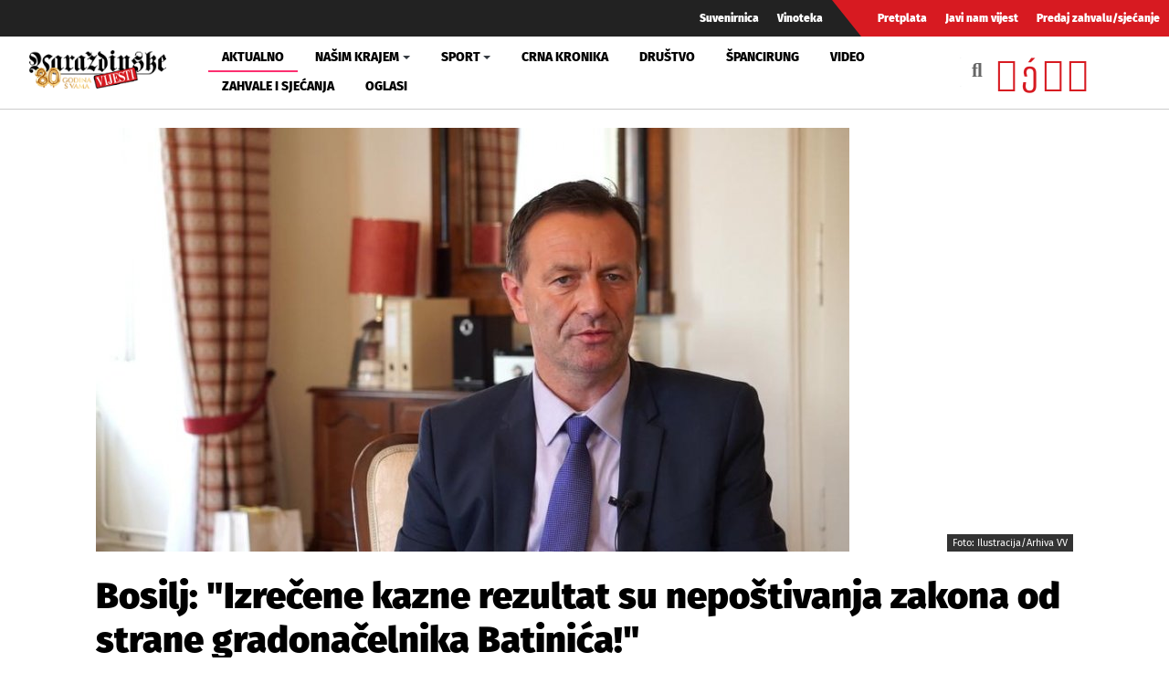

--- FILE ---
content_type: text/html; charset=utf-8
request_url: https://varazdinske-vijesti.hr/aktualno/bosilj-izrecene-kazne-rezultat-su-nepostivanja-zakona-od-strane-gradonacelnika-batinica-49997
body_size: 8503
content:
<!DOCTYPE html><html prefix="og: https://ogp.me/ns#" xmlns="http://www.w3.org/1999/xhtml" xml:lang="hr-hr" lang="hr-hr" dir="ltr"><head><meta http-equiv="content-type" content="text/html; charset=utf-8" /><meta name="keywords" content="neven bosilj,grad varaždin,otpad" /><meta name="title" content="Bosilj: &quot;Izrečene kazne rezultat su nepoštivanja zakona od strane gradonačelnika Batinića!&quot;" /><meta property="og:url" content="https://varazdinske-vijesti.hr/aktualno/bosilj-izrecene-kazne-rezultat-su-nepostivanja-zakona-od-strane-gradonacelnika-batinica-49997" /><meta property="og:title" content="Bosilj: &quot;Izrečene kazne rezultat su nepoštivanja zakona od strane gradonačelnika Batinića!&quot; - Varaždinske Vijesti" /><meta property="og:type" content="article" /><meta property="og:image" content="https://varazdinske-vijesti.hr/images/2021/07/26/49997-5555011fa0_L.jpg" /><meta name="image" content="https://varazdinske-vijesti.hr/images/2021/07/26/49997-5555011fa0_L.jpg" /><meta property="og:description" content="- Javnosti je poznato kako je namjerno stvoren problem odlaganja otpada od strane bivšeg gradonačelnika problem koji smo zatekli i koji je eskalirao odmah po preuzimanju upravljanja Gradom. Uvidom u..." /><meta name="description" content="- Javnosti je poznato kako je namjerno stvoren problem odlaganja otpada od strane bivšeg gradonačelnika problem koji smo zatekli i koji je eskalirao o..." /><meta name="generator" content="ExaByte OCM" /><title>Bosilj: &quot;Izrečene kazne rezultat su nepoštivanja zakona od strane gradonačelnika Batinića!&quot; - Varaždinske Vijesti</title><link href="/templates/ocm_default/favicon.ico" rel="shortcut icon" type="image/vnd.microsoft.icon" /><link rel="stylesheet" type="text/css" href="/media/plg_jchoptimize/cache/css/58d89b12e885e5579a29712d213f1789.css" /><link href="https://varazdinske-vijesti.hr/aktualno?format=feed" rel="alternate" type="application/rss+xml" title="RSS 2.0" /><meta property="fb:admins" content="1200218768" /><meta property="fb:admins" content="556508848" /><meta property="fb:admins" content="100005093790549" /><meta property="fb:admins" content="100002073057770" /><meta property="fb:admins" content="100000061994367" /><meta property="fb:admins" content="1398064048" /><!--[if lt IE 9]>
    <script src="/media/jui/js/html5.js"></script>
  <![endif]--><meta name="viewport" content="width=device-width, initial-scale=1, maximum-scale=3, user-scalable=yes" /><meta name="HandheldFriendly" content="true"/><meta name="apple-mobile-web-app-capable" content="YES" /> <script data-ad-client="ca-pub-4451110106416571" async src="https://pagead2.googlesyndication.com/pagead/js/adsbygoogle.js"></script> <script type="application/javascript" src="/media/plg_jchoptimize/cache/js/653cd5f3d3c98a61d0103512ff5b4c5b.js"></script> 


<!-- Google tag (GA v4 / gtag.js) -->
<script async src="https://www.googletagmanager.com/gtag/js?id=G-JL1HNWWQ6G"></script>
<script>
	window.dataLayer = window.dataLayer || [];
	function gtag(){dataLayer.push(arguments);}
	gtag('js', new Date());
	gtag('config', 'G-JL1HNWWQ6G');
</script>
<script data-ad-client="ca-pub-4451110106416571" async src="https://pagead2.googlesyndication.com/pagead/js/adsbygoogle.js"></script>

</head><body class="site-default navigation-default theme-default layout-default nav-breakpoint-lg com_ocm view-item item-1001"><div class="t4-wrapper"><div class="t4-content"><div class="t4-content-inner"><div id="t4-topbar" class="t4-section  t4-topbar  d-none d-sm-block d-md-block d-lg-block d-xl-block" role="topbar"><div class="t4-section-inner container-fluid"><div class="navbar navbar-expand"><ul class="navbar-nav"> <li class="item-1014"><a href="/suvenirnica" class="nav-link">Suvenirnica</a></li><li class="item-1015"><a href="/vinoteka" class="nav-link">Vinoteka</a></li> </ul> </div><div class="navbar navbar-expand rednav"><ul class="navbar-nav"> <li class="item-1018"><a href="/pretplata" class="nav-link">Pretplata</a></li><li class="item-1019"><a href="/javi-nam-vijest" class="nav-link">Javi nam vijest</a></li><li class="item-1020"><a href="/predaj-zahvalu-sjecanje" class="nav-link">Predaj zahvalu/sjećanje</a></li> </ul> </div></div></div><div id="t4-header" class="t4-section  t4-header" role="header"><div class="t4-section-inner container-fluid"><div class="t4-row row"><div class="t4-col header-1 col-4 col-lg-2 col-md-3"> <header class="header-block header-block-1"><div class="header-wrap"><div class="navbar-brand logo-image"> <a href="/" title="Varaždinske Vijesti"> <img class="logo-img" src="/images/logo.png" alt="Varaždinske Vijesti" /> </a> </div><div class="header-r"> </div> </div> </header> </div><div class="t4-col mainnav col-1 col-lg-7"><div class="t4-navbar"> <nav class="navbar navbar-expand-lg"> <button class="navbar-toggler" type="button" data-toggle="collapse" data-target="#t4-megamenu-mainmenu" aria-expanded="false" aria-label="Toggle navigation" style="display: none;"> <span class="menu-bars"><span></span></span> </button><div id="t4-megamenu-mainmenu" class="t4-megamenu collapse navbar-collapse fading animate mm_click" data-duration="400"><ul class="nav navbar-nav level0" itemscope="itemscope" itemtype="http://www.schema.org/SiteNavigationElement"> <li class="nav-item current active" data-id="1001" itemprop="name" data-level="1"><a href="/aktualno" class="nav-link">Aktualno</a></li><li class="nav-item dropdown parent" data-id="1002" itemprop="name" data-level="1"><a href="/nasim-krajem" class="nav-link dropdown-toggle" role="button" aria-haspopup="true" aria-expanded="false" data-toggle="dropdown">Našim krajem<i class="item-caret"></i></a><div class="dropdown-menu level1"><div class="dropdown-menu-inner"><ul><li class="nav-item dropdown dropright parent" data-id="1071" itemprop="name" data-level="2"><a href="/nasim-krajem/zupanije" class=" dropdown-item dropdown-toggle" role="button" aria-haspopup="true" aria-expanded="false" data-toggle="dropdown">Županije<i class="item-caret"></i></a><div class="dropdown-menu level2"><div class="dropdown-menu-inner"><ul><li class="nav-item" data-id="1072" itemprop="name" data-level="3"><a href="https://varazdinske-vijesti.hr/oznake/varazdinska-zupanija" class="dropdown-item">Varaždinska županija</a></li><li class="nav-item" data-id="1073" itemprop="name" data-level="3"><a href="https://varazdinske-vijesti.hr/oznake/medimurska-zupanija" class="dropdown-item">Međimurska županija</a></li></ul></div></div></li><li class="nav-item dropdown dropright parent" data-id="1068" itemprop="name" data-level="2"><a href="/nasim-krajem/gradovi" class=" dropdown-item dropdown-toggle" role="button" aria-haspopup="true" aria-expanded="false" data-toggle="dropdown">Gradovi<i class="item-caret"></i></a><div class="dropdown-menu level2"><div class="dropdown-menu-inner"><ul><li class="nav-item" data-id="1044" itemprop="name" data-level="3"><a href="https://varazdinske-vijesti.hr/oznake/varaždin" class="dropdown-item">Grad Varaždin</a></li><li class="nav-item" data-id="1045" itemprop="name" data-level="3"><a href="https://varazdinske-vijesti.hr/oznake/ivanec" class="dropdown-item">Grad Ivanec</a></li><li class="nav-item" data-id="1046" itemprop="name" data-level="3"><a href="https://varazdinske-vijesti.hr/oznake/lepoglava" class="dropdown-item">Grad Lepoglava</a></li><li class="nav-item" data-id="1047" itemprop="name" data-level="3"><a href="https://www.varazdinske-vijesti.hr/oznake/varazdinske-toplice" class="dropdown-item">Grad Varaždinske Toplice</a></li><li class="nav-item" data-id="1048" itemprop="name" data-level="3"><a href="https://varazdinske-vijesti.hr/oznake/ludbreg" class="dropdown-item">Grad Ludbreg</a></li><li class="nav-item" data-id="1049" itemprop="name" data-level="3"><a href="https://varazdinske-vijesti.hr/oznake/novi-marof" class="dropdown-item">Grad Novi Marof</a></li></ul></div></div></li><li class="nav-item dropdown dropright parent" data-id="1039" itemprop="name" data-level="2"><a href="/nasim-krajem/opcine-i-gradovi" class=" dropdown-item dropdown-toggle" role="button" aria-haspopup="true" aria-expanded="false" data-toggle="dropdown">Općine A-LJ<i class="item-caret"></i></a><div class="dropdown-menu level2"><div class="dropdown-menu-inner"><ul><li class="nav-item" data-id="1042" itemprop="name" data-level="3"><a href="https://varazdinske-vijesti.hr/oznake/bednja" class="dropdown-item">Općina Bednja</a></li><li class="nav-item" data-id="1043" itemprop="name" data-level="3"><a href="https://varazdinske-vijesti.hr/oznake/beretinec" class="dropdown-item">Općina Beretinec</a></li><li class="nav-item" data-id="1050" itemprop="name" data-level="3"><a href="https://varazdinske-vijesti.hr/oznake/breznica" class="dropdown-item">Općina Breznica</a></li><li class="nav-item" data-id="1051" itemprop="name" data-level="3"><a href="https://varazdinske-vijesti.hr/oznake/breznički-hum" class="dropdown-item">Općina Breznički Hum</a></li><li class="nav-item" data-id="1052" itemprop="name" data-level="3"><a href="https://varazdinske-vijesti.hr/oznake/cestica" class="dropdown-item">Općina Cestica</a></li><li class="nav-item" data-id="1053" itemprop="name" data-level="3"><a href="https://varazdinske-vijesti.hr/oznake/donja-voća" class="dropdown-item">Općina Donja Voća</a></li><li class="nav-item" data-id="1055" itemprop="name" data-level="3"><a href="https://varazdinske-vijesti.hr/oznake/gornji-kneginec" class="dropdown-item">Općina Gornji Kneginec</a></li><li class="nav-item" data-id="1040" itemprop="name" data-level="3"><a href="https://www.varazdinske-vijesti.hr/oznake/jal%C5%BEabet" class="dropdown-item">Općina Jalžabet</a></li><li class="nav-item" data-id="1056" itemprop="name" data-level="3"><a href="https://varazdinske-vijesti.hr/oznake/klenovnik" class="dropdown-item">Općina Klenovnik</a></li><li class="nav-item" data-id="1057" itemprop="name" data-level="3"><a href="https://varazdinske-vijesti.hr/oznake/ljubešćica" class="dropdown-item">Općina Ljubešćica</a></li></ul></div></div></li><li class="nav-item dropdown dropright parent" data-id="1074" itemprop="name" data-level="2"><a href="/nasim-krajem/opcine-m-z" class=" dropdown-item dropdown-toggle" role="button" aria-haspopup="true" aria-expanded="false" data-toggle="dropdown">Općine M-Ž<i class="item-caret"></i></a><div class="dropdown-menu level2"><div class="dropdown-menu-inner"><ul><li class="nav-item" data-id="1058" itemprop="name" data-level="3"><a href="https://varazdinske-vijesti.hr/oznake/mali-bukovec" class="dropdown-item">Općina Mali Bukovec</a></li><li class="nav-item" data-id="1054" itemprop="name" data-level="3"><a href="https://varazdinske-vijesti.hr/oznake/martijanec" class="dropdown-item">Općina Martijanec</a></li><li class="nav-item" data-id="1059" itemprop="name" data-level="3"><a href="https://varazdinske-vijesti.hr/oznake/maruševec" class="dropdown-item">Općina Maruševec</a></li><li class="nav-item" data-id="1060" itemprop="name" data-level="3"><a href="https://varazdinske-vijesti.hr/oznake/petrijanec" class="dropdown-item">Općina Petrijanec</a></li><li class="nav-item" data-id="1041" itemprop="name" data-level="3"><a href="https://varazdinske-vijesti.hr/oznake/sra%C4%8Dinec" class="dropdown-item">Općina Sračinec</a></li><li class="nav-item" data-id="1061" itemprop="name" data-level="3"><a href="https://varazdinske-vijesti.hr/oznake/sveti-durd" class="dropdown-item">Općina Sveti Đurđ</a></li><li class="nav-item" data-id="1062" itemprop="name" data-level="3"><a href="https://varazdinske-vijesti.hr/oznake/sveti-ilija" class="dropdown-item">Općina Sveti Ilija</a></li><li class="nav-item" data-id="1063" itemprop="name" data-level="3"><a href="https://varazdinske-vijesti.hr/oznake/trnovec-bartolovečki" class="dropdown-item">Općina T. Bartolovečki</a></li><li class="nav-item" data-id="1064" itemprop="name" data-level="3"><a href="https://varazdinske-vijesti.hr/oznake/veliki-bukovec" class="dropdown-item">Općina Veliki Bukovec</a></li><li class="nav-item" data-id="1065" itemprop="name" data-level="3"><a href="https://varazdinske-vijesti.hr/oznake/vidovec" class="dropdown-item">Općina Vidovec</a></li><li class="nav-item" data-id="1066" itemprop="name" data-level="3"><a href="https://varazdinske-vijesti.hr/oznake/vinica" class="dropdown-item">Općina Vinica</a></li><li class="nav-item" data-id="1067" itemprop="name" data-level="3"><a href="https://varazdinske-vijesti.hr/oznake/visoko" class="dropdown-item">Općina Visoko</a></li></ul></div></div></li></ul></div></div></li><li class="nav-item dropdown parent" data-id="1003" itemprop="name" data-level="1"><a href="/sport" class="nav-link dropdown-toggle" role="button" aria-haspopup="true" aria-expanded="false" data-toggle="dropdown">Sport<i class="item-caret"></i></a><div class="dropdown-menu level1"><div class="dropdown-menu-inner"><ul><li class="nav-item" data-id="1076" itemprop="name" data-level="2"><a href="https://varazdinske-vijesti.hr/oznake/nk-varazdin" class="dropdown-item">NK Varaždin</a></li><li class="nav-item" data-id="1077" itemprop="name" data-level="2"><a href="https://varazdinske-vijesti.hr/oznake/nogomet" class="dropdown-item">Nogomet</a></li><li class="nav-item" data-id="1078" itemprop="name" data-level="2"><a href="https://varazdinske-vijesti.hr/oznake/rukomet" class="dropdown-item">Rukomet</a></li><li class="nav-item" data-id="1079" itemprop="name" data-level="2"><a href="https://varazdinske-vijesti.hr/oznake/odbojka" class="dropdown-item">Odbojka</a></li><li class="nav-item" data-id="1080" itemprop="name" data-level="2"><a href="https://varazdinske-vijesti.hr/oznake/atletika" class="dropdown-item">Atletika</a></li><li class="nav-item" data-id="1081" itemprop="name" data-level="2"><a href="https://varazdinske-vijesti.hr/oznake/borilački-sportovi" class="dropdown-item">Borilački sportovi</a></li><li class="nav-item" data-id="1083" itemprop="name" data-level="2"><a href="https://varazdinske-vijesti.hr/oznake/stolni-tenis" class="dropdown-item">Stolni tenis</a></li><li class="nav-item" data-id="1082" itemprop="name" data-level="2"><a href="https://varazdinske-vijesti.hr/oznake/tenis" class="dropdown-item">Tenis</a></li><li class="nav-item" data-id="1084" itemprop="name" data-level="2"><a href="https://varazdinske-vijesti.hr/oznake/biciklizam" class="dropdown-item">Biciklizam</a></li><li class="nav-item" data-id="1086" itemprop="name" data-level="2"><a href="https://varazdinske-vijesti.hr/oznake/košarka" class="dropdown-item">Košarka</a></li><li class="nav-item" data-id="1085" itemprop="name" data-level="2"><a href="https://varazdinske-vijesti.hr/oznake/ostali-sportovi" class="dropdown-item">Ostali sportovi</a></li></ul></div></div></li><li class="nav-item" data-id="1006" itemprop="name" data-level="1"><a href="/crna-kronika" class="nav-link">Crna kronika</a></li><li class="nav-item" data-id="1007" itemprop="name" data-level="1"><a href="/drustvo" class="nav-link">Društvo</a></li><li class="nav-item" data-id="1075" itemprop="name" data-level="1"><a href="/spancirung" class="nav-link">Špancirung</a></li><li class="nav-item" data-id="1008" itemprop="name" data-level="1"><a href="/video" class="nav-link">Video</a></li><li class="nav-item" data-id="1009" itemprop="name" data-level="1"><a href="/zahvale-i-sjecanja" class="nav-link">Zahvale i sjećanja</a></li><li class="nav-item" data-id="1010" itemprop="name" data-level="1"><a href="/mali-oglasi" class="nav-link">Oglasi</a></li></ul></div></nav> </div> </div><div class="t4-col search col-8 col-lg-3"><div id="blz_search_104" class="blz_search blz_search_compact  mod_blz_live_search104 pull-right collapsed"><div id="blz_search_searchBox_104" class="blz_search_searchBox"><form class="blz_search_form" method="post" action="/pretraga" autocomplete="off"><div class="input-group"> <input type="text" style="width: 100%" name="searchword" class="form-control blz_search_searchword required" maxlength="30" size="30" placeholder="Traži..." data-lastsearch="" data-scheduled="false" /> <span class="input-group-btn"> <button type="submit" title="Traži" class="btn btn-default blz_search_submit"> <i class="fa fa-search"></i> </button> <button type="button" class="mSchClose"><span class="times"></span></button> </span> </div><input type="hidden" name="blz_search" value="results" /> <input type="hidden" name="Search" value="" /> <input type="hidden" name="tmpl" value="component" /> <input type="hidden" name="task" value="search" /> <input type="hidden" name="searchphrase" value="all" /> <input type="hidden" name="ordering" value="newest" /> <input type="hidden" name="limit" value="10" /> </form></div><div class="blz_search_results" style="width: 400px; right: 0; max-height: 500px;"><div class="blz_search_resultsContent"> </div><div class="blz_search_resultsFooter text-center"> </div> </div> </div><div class="topSoc"> <a class="fbClr" href="https://www.facebook.com/varazdinske.vijesti/" target="_blank" rel="noreferrer noopener"><i class="fab fa-facebook-square"></i></a><a class="ytClr" href="https://www.youtube.com/channel/UC_SAobI9SWBY5i9MVWw9eyA" target="_blank" rel="noreferrer noopener"><i class="fab fa-youtube-square"></i></a><a class="twClr" href="https://twitter.com/vz_vijesti" target="_blank" rel="noreferrer noopener"><i class="fab fa-twitter-square"></i></a><a class="igClr" href="https://www.instagram.com/vvijesti/" target="_blank" rel="noreferrer noopener"><i class="fab fa-instagram-square"></i></a> </div></div></div></div></div><div id="t4-main-body" class="t4-section  t4-main-body" role="main"><div class="t4-section-inner container"><div class="t4-row row"><div class="t4-col col-12 col-md"><div id="system-message-container"> </div> <span id="startOfPageId49997"></span> <div id="ocmContainer" class="itemView"><div class="itemImageBlock"> <span class="itemImage"> <a href="/images/2021/07/26/49997-5555011fa0_XL.jpg" data-fancybox="itemGallery" title="Otvori cijelu sliku!"> <img src="/images/2021/07/26/49997-5555011fa0_L.jpg" alt="Bosilj: &amp;quot;Izrečene kazne rezultat su nepo&scaron;tivanja zakona od strane gradonačelnika Batinića!&amp;quot;" style="width:825px; height:auto;" /> </a> </span> <span class="imageCredits">Foto: Ilustracija/Arhiva VV</span> </div><div class="itemHeader"><h1 class="itemTitle"> Bosilj: &quot;Izrečene kazne rezultat su nepoštivanja zakona od strane gradonačelnika Batinića!&quot; </h1><div class="blockList"> <i class="fas fa-user"></i> VV | <span class="itemDateCreated"> <i class="far fa-clock"></i> 26.7.2021. u 15:03h </span> | <span class="itemCategory"> <span>Objavljeno u</span> <a href="/aktualno">Aktualno</a> </span> </div></div><div class="promo promoItemTop"><div class="promo vvPromo" bids="305"> <a href="/component/banners/click/305" target="_blank" rel="noopener noreferrer" title="Montefino članak"> <picture> <img src="/images/clanci/2025/11/825110.jpg" alt="Montefino članak" width="1110" loading="lazy" /> </picture> </a> </div></div><div class="itemBody"><div class="itemFullText"><p>- Javnosti je poznato kako je namjerno stvoren problem odlaganja otpada od strane bivšeg gradonačelnika problem koji smo zatekli i koji je eskalirao odmah po preuzimanju upravljanja Gradom. Uvidom u zakonsku regulativu i nakon konzultacija s pravnicima bilo je očito da Jerovec mora preuzeti otpad. Nažalost, gradonačelnik Milorad Batinić se, sakupljajući političke poene, oglušio na sve naše pokušaje da se dogovorom riješi odlaganje 700 tona otpada koji od grada Varaždina i 14 drugih jedinica lokalne samouprave prikuplja Čistoća - reagirali su iz Grada Varaždina nakon što je ivanečki gradonačelnik poručio da rampa u Jerovcu ostaje spuštena.</p><p><a href="/aktualno/ivkomu-visoke-novcane-kazne-batinic-porucuje-rampa-u-jerovcu-ostaje-spustena-49973" target="_blank" rel="noopener">- Ivkomu visoke novčane kazne, Batinić poručuje: Rampa u Jerovcu ostaje spuštena!</a></p><p>- Izražavam žaljenje što je došlo do penalizacije Ivkoma i njihovog direktora, ali odgovornost za to snosi isključivo gradonačelnik Batinić koji je javno pozivao na nepoštovanje zakona i drugih pozitivnih propisa kojima je ovo područje regulirano. Nema govora ni o kakvim političkim i inim pritiscima. Zakoni i propisi se moraju poštivati, tako i u ovom slučaju. Drago mi je da pravna država funkcionira, a samovolja i politikanstvo nikako ne smiju biti opcija jer će u konačnici upravo građani koje se iskorištava i kojima se manipulira platiti izrečene kazne - rekao je varaždinski gradonačelnik Neven Bosilj.</p><div class="promo promoItemMid"><div class="promo vvPromo" bids="288"> <picture> <img src="/images/clanci/2025/09/ztb-uredenje.gif" alt="ZTB uređenje" width="1110" loading="lazy" /> </picture> </div></div><p>Dodaje kako ne stoje ni optužbe da građani trpe štetu zbog pada cijene zemljišta, jer se kao i u svim drugim jedinicama lokalne samouprave plaća ekološka renta te gradonačelnik ima sredstava da obešteti građane.</p><p>- Pozivam sve da poštuju odluke nadležnih državnih tijela, odnosno inspekcija te očekujem da će ubrzo, bez ikakvih tenzija krenuti i prvi kamioni prema Jerovcu. Kako bi gradonačelnik Batinić reagirao da mi, kada bude gotova, zatvorimo kompostanu u koju se u okviru aglomeracije bude primao mulj iz pročistača u široj regiji? Ili što učiniti kad će za nekoliko godina biti zatvoren Jerovec? Sav otpad iz ćetiri županije sjeverozapadne Hrvatske tada će ići u Piškornicu, a otpad će se pretovarivati u Poljani. Zar bi onda Varaždin, po toj logici, trebao zatvoriti pretovarnu stanicu za otpad s ivanečkog područja? Kako bi to objasnio građanima? – pita se gradonačelnik Bosilj koji je pozvao političare da postanu odgovorni, poštuju zakone i prestanu sakupljati jeftine političke poene potpirujući niske strasti.</p></div></div><div class="clanak-dno"><div class="promo vvPromo" bids="246"> <a href="/component/banners/click/246" target="_blank" rel="noopener noreferrer" title="Gradski bazeni 02-2025"> <picture> <img src="/images/clanci/2025/02/BAZENI-ARTICLE.gif" alt="Gradski bazeni 02-2025" width="1110" loading="lazy" /> </picture> </a> </div></div><div class="itemTagsBlock"> <span>Označeno u</span> <ul class="itemTags"> <li><a href="/oznake/neven-bosilj">neven bosilj</a></li> <li><a href="/oznake/grad-varazdin">grad varaždin</a></li> <li><a href="/oznake/otpad">otpad</a></li> </ul> </div><div class="promo promoItemBot1"><div id="ocmModuleBox170" class="ocmmed-carousel Vezane vijesti"><div class="modHead"> <a href="/aktualno">Vezane vijesti</a> </div><div id="crsl170" class="carousel slide" data-interval="false" data-rcrsl="1,2,3,3,3,3"><div class="carousel-inner"><div class="carousel-item active"><div class="row"><div class="col-12 col-sm-6 col-md-4"><div class="itemWrap itemS blockLink"><div class="aspectRatio ar-16-9 ar-bg"><div class="ar-inner"> <span class="itemArImg" style="background-image: url('/images/2026/01/18/100424-c63bfa5984_L.jpg')"></span> <span class="itmOverlay"></span> </div></div> <a class="moduleItemTitle" href="/aktualno/potrosacka-platforma-ostro-hup-u-ukidanje-mjera-znacilo-bi-novi-val-poskupljenja-100424">Potrošačka platforma oštro HUP-u: Ukidanje mjera značilo bi novi val poskupljenja</a> </div></div><div class="col-12 col-sm-6 col-md-4"><div class="itemWrap itemS blockLink"><div class="aspectRatio ar-16-9 ar-bg"><div class="ar-inner"> <span class="itemArImg" style="background-image: url('/images/2026/01/17/100415-a562d4fb06_L.jpg')"></span> <span class="itmOverlay"></span> </div></div> <a class="moduleItemTitle" href="/aktualno/milanovic-o-grenlandu-i-njegovoj-buducnosti-moze-odlucivati-iskljucivo-grenlandski-narod-100415">Milanović: O Grenlandu i njegovoj budućnosti može odlučivati isključivo grenlandski narod</a> </div></div><div class="col-12 col-sm-6 col-md-4"><div class="itemWrap itemS blockLink"><div class="aspectRatio ar-16-9 ar-bg"><div class="ar-inner"> <span class="itemArImg" style="background-image: url('/images/2026/01/17/100404-e435c5a054_L.jpg')"></span> <span class="itmOverlay"></span> </div></div> <a class="moduleItemTitle" href="/aktualno/zuc-varazdin-poduzimamo-sve-da-i-te-ceste-budu-sto-sigurnije-za-promet-100404">ŽUC Varaždin: Poduzimamo sve da ceste budu što sigurnije za promet</a> </div></div></div></div><div class="carousel-item"><div class="row"><div class="col-12 col-sm-6 col-md-4"><div class="itemWrap itemS blockLink"><div class="aspectRatio ar-16-9 ar-bg"><div class="ar-inner"> <span class="itemArImg" style="background-image: url('/images/2026/01/17/100400-c895167170_L.jpg')"></span> <span class="itmOverlay"></span> </div></div> <a class="moduleItemTitle" href="/aktualno/standardna-kosarica-u-prosincu-je-poskupjela-trgovci-izigravaju-objavu-cjenika-100400">Standardna košarica u prosincu je poskupjela, trgovci izigravaju objavu cjenika</a> </div></div><div class="col-12 col-sm-6 col-md-4"><div class="itemWrap itemS blockLink"><div class="aspectRatio ar-16-9 ar-bg"><div class="ar-inner"> <span class="itemArImg" style="background-image: url('/images/2026/01/16/100397-98a788a94e_L.jpg')"></span> <span class="itmOverlay"></span> </div></div> <a class="moduleItemTitle" href="/aktualno/sdp-zimsko-odrzavanje-cesta-vise-nije-pitanje-dojma-ili-politickog-misljenja-to-je-pitanje-sigurnosti-ljudi-100397">SDP "Zimsko održavanje cesta više nije pitanje dojma ili političkog mišljenja; to je pitanje sigurnosti ljudi"</a> </div></div><div class="col-12 col-sm-6 col-md-4"><div class="itemWrap itemS blockLink"><div class="aspectRatio ar-16-9 ar-bg"><div class="ar-inner"> <span class="itemArImg" style="background-image: url('/images/2026/01/16/100395-f4a794195b_L.jpg')"></span> <span class="itmOverlay"></span> </div></div> <a class="moduleItemTitle" href="/aktualno/hdz-pohvaljujemo-skulpturu-bicikla-ali-steta-sto-u-varazdinu-nemamo-i-projekte-dvorana-vrtica-skola-trgova-100395">HDZ "Pohvaljujemo skulpturu bicikla, ali šteta što u Varaždinu nemamo i projekte dvorana, vrtića, škola..."</a> </div></div></div></div></div> <a class="carousel-control-prev" data-target="#crsl170" role="button" data-slide="prev"> <i class="fas fa-chevron-left"></i> </a> <a class="carousel-control-next" data-target="#crsl170" role="button" data-slide="next"> <i class="fas fa-chevron-right"></i> </a> </div></div></div><div class="promo gPromo promoItemBot2"><ins class="adsbygoogle" style="display:block" data-ad-client="ca-pub-4451110106416571" data-ad-slot="2856063514" data-ad-format="auto" data-full-width-responsive="true"></ins> <script>(adsbygoogle=window.adsbygoogle||[]).push({});</script></div></div></div><div class="t4-col sidebar-r col-12 col-md-3"><div class="t4-module module promoMod " id="Mod135"><div class="module-inner"><div class="module-ct"><div class="promo vvPromo  promoMod" bids="251"> <a href="/component/banners/click/251" target="_blank" rel="noopener noreferrer" title="Radio sjeverozapad kocka"> <picture> <img src="/images/clanci/2025/04/BANNER-RSZ-KOCKA2.jpg" alt="Radio sjeverozapad kocka" width="1110" loading="lazy" /> </picture> </a> </div></div></div></div><div class="t4-module module " id="Mod119"><div class="module-inner"><h3 class="module-title "><span>Anketa</span></h3><div class="module-ct"><div class="mod-poll "> <strong>Trgovina je sve više, a cijene su:</strong> <form class="form-sppoll d-none" data-id="508" data-module_id="119" autocomplete="off"><div class="radio"> <label> <input type="radio" name="question" value="0"> Iste </label> </div><div class="radio"> <label> <input type="radio" name="question" value="1"> Manje </label> </div><div class="radio"> <label> <input type="radio" name="question" value="2"> Više </label> </div><input type="button" class="btn btn-primary btn-poll-vote" data-result_id="508" value="Pošalji"> </form><div class="poll-results d-none"><div class="poll-result"><div class="poll-res"><p class="poll-info"> <span class="poll-question">Iste</span><span class="poll-votes">104 Glasa</span> </p><div class="progress"><div class="progress-bar  progress-bar-default" role="progressbar" aria-valuenow="60" aria-valuemin="0" aria-valuemax="100" style="min-width: 2em; width: 9%;">9%</div></div></div><div class="poll-res"><p class="poll-info"> <span class="poll-question">Manje</span><span class="poll-votes">29 Glasa</span> </p><div class="progress"><div class="progress-bar  progress-bar-default" role="progressbar" aria-valuenow="60" aria-valuemin="0" aria-valuemax="100" style="min-width: 2em; width: 2%;">2%</div></div></div><div class="poll-res"><p class="poll-info"> <span class="poll-question">Više</span><span class="poll-votes">1067 Glasa</span> </p><div class="progress"><div class="progress-bar  progress-bar-danger" role="progressbar" aria-valuenow="60" aria-valuemin="0" aria-valuemax="100" style="min-width: 2em; width: 89%;">89%</div></div></div></div></div></div></div></div></div><div class="t4-module module " id="Mod109"><div class="module-inner"><h3 class="module-title "><span>Najčitanije</span></h3><div class="module-ct"><div id="ocmModuleBox109" class="ocmmed-default"><ul> <li class="itemWrap showOL"><div class="aspectRatio ar-square ar-bg itemM"><div class="ar-inner"> <span class="itemArImg" style="background-image: url('/images/2026/01/17/100411-c944766568_L.jpg')"></span> <span class="itmOverlay"></span> <div class="itmCont"><div class="blockList"> <span class="moduleItemDateCreated" title="Objavljeno 17.1.2026."><i class="far fa-clock"></i>&nbsp;17.1.2026.</span> </div> <a href="/drustvo/foto-osmjesi-na-licima-varazdinaca-i-varazdinki-u-setnji-korzom-100411" class="moduleItemTitle">FOTO Osmjesi na licima Varaždinaca i Varaždinki u šetnji Korzom</a> </div><img src="/images/2026/01/17/100411-c944766568_L.jpg" alt="" /> </div></div></li> <li class="itemWrap showOL"><div class="aspectRatio ar-square ar-bg itemM"><div class="ar-inner"> <span class="itemArImg" style="background-image: url('/images/2026/01/16/100336-ed603a6f81_L.jpg')"></span> <span class="itmOverlay"></span> <div class="itmCont"><div class="blockList"> <span class="moduleItemDateCreated" title="Objavljeno 16.1.2026."><i class="far fa-clock"></i>&nbsp;16.1.2026.</span> </div> <a href="/aktualno/zbog-leda-doslo-do-sudara-policija-utvrduje-prekrsajnu-odgovornost-odgovornih-za-odrzavanje-cesta-100336" class="moduleItemTitle">Kaos na cestama zbog leda - policija prijavljuje odgovorne za održavanje cesta</a> </div><img src="/images/2026/01/16/100336-ed603a6f81_L.jpg" alt="" /> </div></div></li> <li class="itemWrap showOL"><div class="aspectRatio ar-square ar-bg itemM"><div class="ar-inner"> <span class="itemArImg" style="background-image: url('/images/2026/01/16/100396-fe927cf339_L.jpg')"></span> <span class="itmOverlay"></span> <div class="itmCont"><div class="blockList"> <span class="moduleItemDateCreated" title="Objavljeno 18.1.2026."><i class="far fa-clock"></i>&nbsp;18.1.2026.</span> </div> <a href="/nasim-krajem/stanari-na-krizanju-optujske-i-koprivnicke-traze-izvedbu-novog-sigurnijeg-pjesackog-prijelaza-100396" class="moduleItemTitle">POKRENULI PETICIJU Stanari na križanju Optujske i Koprivničke traže izvedbu sigurnijeg pješačkog prijelaza</a> </div><img src="/images/2026/01/16/100396-fe927cf339_L.jpg" alt="" /> </div></div></li> <li class="itemWrap showOL"><div class="aspectRatio ar-square ar-bg itemM"><div class="ar-inner"> <span class="itemArImg" style="background-image: url('/images/2026/01/16/100399-4215a309f5_L.jpg')"></span> <span class="itmOverlay"></span> <div class="itmCont"><div class="blockList"> <span class="moduleItemDateCreated" title="Objavljeno 17.1.2026."><i class="far fa-clock"></i>&nbsp;17.1.2026.</span> </div> <a href="/drustvo/koja-su-imena-prosle-godine-bila-najpopularnija-u-varazdinskom-rodilistu-100399" class="moduleItemTitle">Koja su imena prošle godine bila najpopularnija u varaždinskom rodilištu?</a> </div><img src="/images/2026/01/16/100399-4215a309f5_L.jpg" alt="" /> </div></div></li> <li class="itemWrap showOL"><div class="aspectRatio ar-square ar-bg itemM"><div class="ar-inner"> <span class="itemArImg" style="background-image: url('/images/2026/01/17/100403-80faed5891_L.jpg')"></span> <span class="itmOverlay"></span> <div class="itmCont"><div class="blockList"> <span class="moduleItemDateCreated" title="Objavljeno 17.1.2026."><i class="far fa-clock"></i>&nbsp;17.1.2026.</span> </div> <a href="/crna-kronika/petrekovic-nije-ubijen-zbog-duga-novca-i-droge-vec-trgovine-oruzjem-100403" class="moduleItemTitle">Petreković nije ubijen zbog duga, novca i droge, već - trgovine oružjem!?</a> </div><img src="/images/2026/01/17/100403-80faed5891_L.jpg" alt="" /> </div></div></li> <li class="itemWrap showOL"><div class="aspectRatio ar-square ar-bg itemM"><div class="ar-inner"> <span class="itemArImg" style="background-image: url('/images/2026/01/15/100325-2b71918f2e_L.jpg')"></span> <span class="itmOverlay"></span> <div class="itmCont"><div class="blockList"> <span class="moduleItemDateCreated" title="Objavljeno 15.1.2026."><i class="far fa-clock"></i>&nbsp;15.1.2026.</span> </div> <a href="/drustvo/kvartovske-price-u-gradskom-muzeju-durek-ozivio-kroz-price-svojih-stanovnika-100325" class="moduleItemTitle">VIDEO Kvartovske priče u Gradskom muzeju: Đurek oživio kroz priče svojih stanovnika</a> </div><img src="/images/2026/01/15/100325-2b71918f2e_L.jpg" alt="" /> </div></div></li> </ul> </div> </div></div></div><div class="promo gPromo"><ins class="adsbygoogle" style="display:block" data-ad-client="ca-pub-4451110106416571" data-ad-slot="1849688315" data-ad-format="auto" data-full-width-responsive="true"></ins> <script>(adsbygoogle=window.adsbygoogle||[]).push({});</script></div></div></div></div></div><div id="t4-footnav" class="t4-section  t4-footnav  t4-palette-dark" role="footnav"><div class="t4-section-inner container"><div class="t4-row row"><div class="t4-col footnav-1 col-12 col-sm"><div class="t4-module module " id="Mod144"><div class="module-inner"><div class="module-ct"><div class="custom" ><ul class="nav navbar justify-content-around"> <li><a href="/marketing">Marketing</a></li> <li><a href="/impressum">Impressum</a></li> <li><a href="/kako-do-nas">Kako do nas</a></li> </ul></div></div></div></div><div class="t4-module module d-sm-none " id="Mod146"><div class="module-inner"><div class="module-ct"><div class="custom d-sm-none" ><ul class="nav navbar justify-content-around"> <li><a href="/suvenirnica">Suvenirnica</a></li> <li><a href="/vinoteka">Vinoteka</a></li> <li><a href="/pretplata">Pretplata</a></li> <li><a href="/javi-nam-vijest">Javi nam vijest</a></li> <li><a href="/predaj-zahvalu-sjecanje">Predaj zahvalu</a></li> </ul></div></div></div></div></div></div></div></div><div id="t4-footer" class="t4-section  t4-footer  t4-palette-dark" role="footer"><div class="t4-section-inner container"><div class="custom" ><div class="row"><div class="col-md-3 logo-footer"><a href="/"><img src="/images/logo-invert.png" alt="Varaždinske Vijesti" class="img-fluid" /></a></div><div class="col-md-5 copyright">© 2026 Varaždinske vijesti d.d. - Sva prava pridržana. <br /> Izrada: <a href="https://www.exabyte.hr/" target="_blank" rel="noopener" title="ExaByte Varaždin">ExaByte</a> Varaždin</div><div class="col-md-4 links"><div class="botSoc"><a href="https://www.facebook.com/varazdinske.vijesti/" target="_blank" rel="noreferrer noopener" class="fbClr"><i class="fab fa-facebook-square"></i></a><a href="https://www.youtube.com/channel/UC_SAobI9SWBY5i9MVWw9eyA" target="_blank" rel="noreferrer noopener" class="ytClr"><i class="fab fa-youtube-square"></i></a><a href="https://twitter.com/vz_vijesti" target="_blank" rel="noreferrer noopener" class="twClr"><i class="fab fa-twitter-square"></i></a><a href="https://www.instagram.com/vvijesti/" target="_blank" rel="noreferrer noopener" class="igClr"><i class="fab fa-instagram-square"></i></a></div></div></div></div></div></div></div></div></div><script defer src="https://static.cloudflareinsights.com/beacon.min.js/vcd15cbe7772f49c399c6a5babf22c1241717689176015" integrity="sha512-ZpsOmlRQV6y907TI0dKBHq9Md29nnaEIPlkf84rnaERnq6zvWvPUqr2ft8M1aS28oN72PdrCzSjY4U6VaAw1EQ==" data-cf-beacon='{"version":"2024.11.0","token":"d1e11bab824a48639dd9a708639d543a","r":1,"server_timing":{"name":{"cfCacheStatus":true,"cfEdge":true,"cfExtPri":true,"cfL4":true,"cfOrigin":true,"cfSpeedBrain":true},"location_startswith":null}}' crossorigin="anonymous"></script>
</body></html>

--- FILE ---
content_type: text/html; charset=utf-8
request_url: https://www.google.com/recaptcha/api2/aframe
body_size: 267
content:
<!DOCTYPE HTML><html><head><meta http-equiv="content-type" content="text/html; charset=UTF-8"></head><body><script nonce="v7XX9b2BZSLAANNLL6cArw">/** Anti-fraud and anti-abuse applications only. See google.com/recaptcha */ try{var clients={'sodar':'https://pagead2.googlesyndication.com/pagead/sodar?'};window.addEventListener("message",function(a){try{if(a.source===window.parent){var b=JSON.parse(a.data);var c=clients[b['id']];if(c){var d=document.createElement('img');d.src=c+b['params']+'&rc='+(localStorage.getItem("rc::a")?sessionStorage.getItem("rc::b"):"");window.document.body.appendChild(d);sessionStorage.setItem("rc::e",parseInt(sessionStorage.getItem("rc::e")||0)+1);localStorage.setItem("rc::h",'1768744980804');}}}catch(b){}});window.parent.postMessage("_grecaptcha_ready", "*");}catch(b){}</script></body></html>